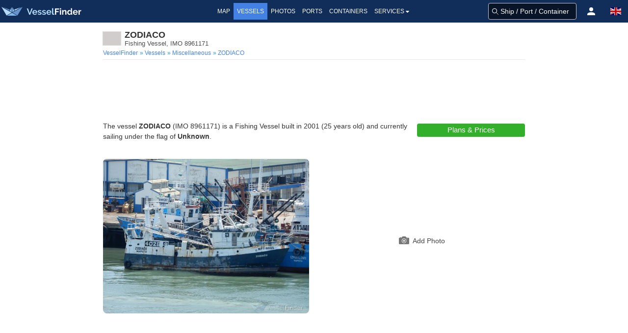

--- FILE ---
content_type: application/javascript; charset=utf-8
request_url: https://fundingchoicesmessages.google.com/f/AGSKWxVemOecuHq6Ys_aH88SSVqZlsERxKXBLbPG8DrI7asawTHUAnFrIMyTVixDpNUOzO9gOAGsskekpAteQuDw02gjEyHuUrXz8S-TdthB37TKq5jPuUHkxykv4bHoY5i9K4vhttd-qrCwcTZkpswj3Uk145vc3sicGBFRO28Z4fD_tUDuLHP3h3BQSlzP/_/adnex./jspopunder.?impr?pageid=_adtxt./ads/ninemsn.
body_size: -1286
content:
window['d48feba0-739e-4014-aefa-6f11b42d9406'] = true;